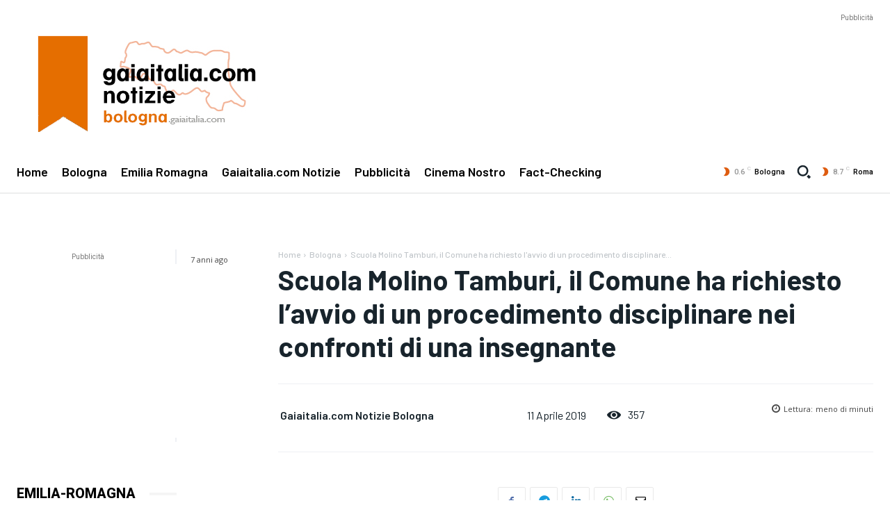

--- FILE ---
content_type: text/html; charset=utf-8
request_url: https://www.google.com/recaptcha/api2/aframe
body_size: 266
content:
<!DOCTYPE HTML><html><head><meta http-equiv="content-type" content="text/html; charset=UTF-8"></head><body><script nonce="pd8pu0W5FDN0B2OaxgbI_A">/** Anti-fraud and anti-abuse applications only. See google.com/recaptcha */ try{var clients={'sodar':'https://pagead2.googlesyndication.com/pagead/sodar?'};window.addEventListener("message",function(a){try{if(a.source===window.parent){var b=JSON.parse(a.data);var c=clients[b['id']];if(c){var d=document.createElement('img');d.src=c+b['params']+'&rc='+(localStorage.getItem("rc::a")?sessionStorage.getItem("rc::b"):"");window.document.body.appendChild(d);sessionStorage.setItem("rc::e",parseInt(sessionStorage.getItem("rc::e")||0)+1);localStorage.setItem("rc::h",'1768978120948');}}}catch(b){}});window.parent.postMessage("_grecaptcha_ready", "*");}catch(b){}</script></body></html>